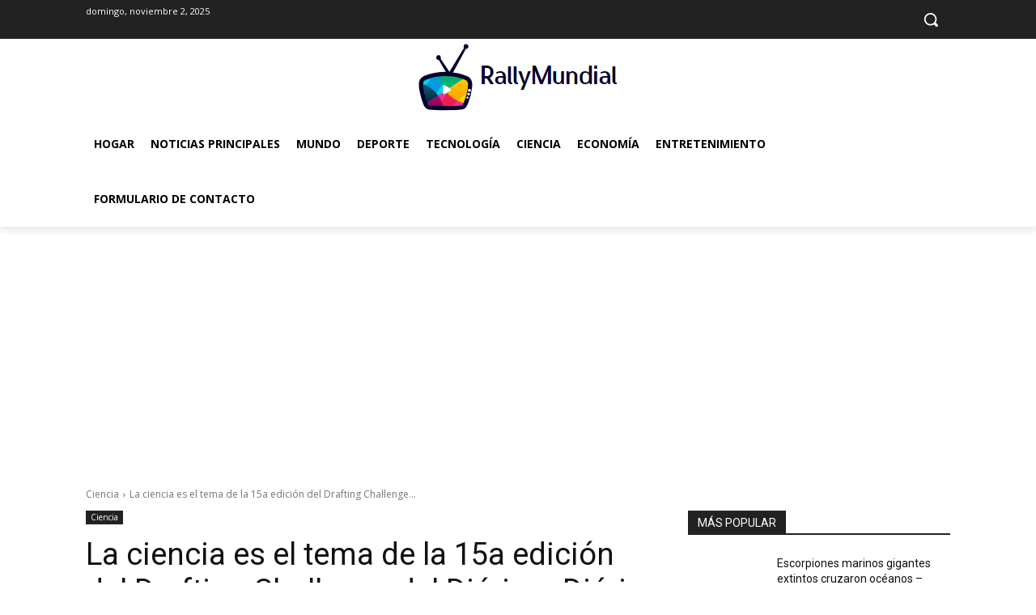

--- FILE ---
content_type: text/html; charset=utf-8
request_url: https://www.google.com/recaptcha/api2/aframe
body_size: 268
content:
<!DOCTYPE HTML><html><head><meta http-equiv="content-type" content="text/html; charset=UTF-8"></head><body><script nonce="ttICGTyIwiSGjDbNVGfpmA">/** Anti-fraud and anti-abuse applications only. See google.com/recaptcha */ try{var clients={'sodar':'https://pagead2.googlesyndication.com/pagead/sodar?'};window.addEventListener("message",function(a){try{if(a.source===window.parent){var b=JSON.parse(a.data);var c=clients[b['id']];if(c){var d=document.createElement('img');d.src=c+b['params']+'&rc='+(localStorage.getItem("rc::a")?sessionStorage.getItem("rc::b"):"");window.document.body.appendChild(d);sessionStorage.setItem("rc::e",parseInt(sessionStorage.getItem("rc::e")||0)+1);localStorage.setItem("rc::h",'1762058254305');}}}catch(b){}});window.parent.postMessage("_grecaptcha_ready", "*");}catch(b){}</script></body></html>